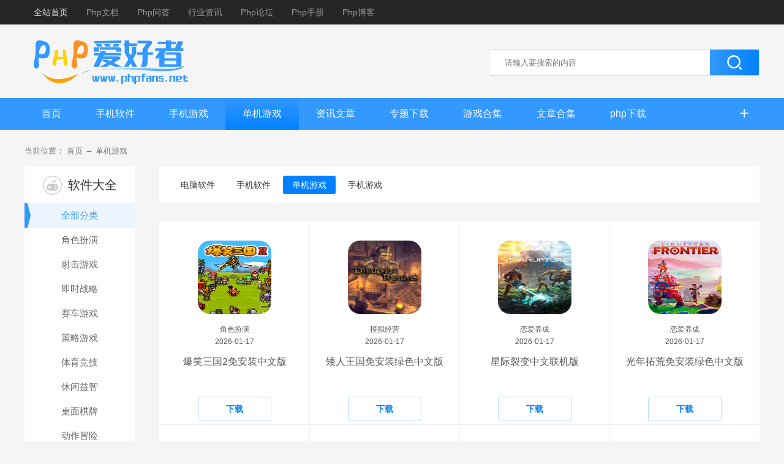

--- FILE ---
content_type: text/html; charset=UTF-8
request_url: https://www.phpfans.net/dj/index_2.html
body_size: 4169
content:
<!DOCTYPE html>
<html>
<head>
    <meta charset="UTF-8">
    <meta http-equiv="X-UA-Compatible" content="IE=edge,chrome=1">
    <meta name="viewport" content="width=device-width, initial-scale=1.0">
    <title>单机游戏下载_绿色免安装单机游戏下载大全_php爱好者</title>
    <meta name="keywords" content="单机游戏,单机游戏下载"/>
    <meta name="description" content="php爱好者单机游戏栏目提供：绿色单机游戏下载,免安装单机游戏大全,网友推荐免费绿色硬盘版单机游戏下载大全!"/>
        <meta name="mobile-agent" content="format=html5;url=https://m.phpfans.net/dj/index_2.html"/>
    <meta name="mobile-agent" content="format=xhtml;url=https://m.phpfans.net/dj/index_2.html"/>
    <link rel="stylesheet" href="/static/css/www_main.css">
    <link rel="stylesheet" href="/static/css/www_downl.css">
        <script src="/static/js/jq.min.js"></script>
    <script type="text/javascript">
        (function () {
            var ua = navigator.userAgent.toLowerCase();
            var bIsIpad = ua.match(/ipad/i) == "ipad";
            var bIsIphoneOs = ua.match(/iphone os/i) == "iphone os";
            var bIsAndroid = ua.match(/android/i) == "android";
            var bIsWM = ua.match(/windows mobile/i) == "windows mobile";
            if (bIsIpad || bIsIphoneOs || bIsAndroid || bIsWM) {
                window.location.href = "https://m.phpfans.net/dj/index_2.html"
            }
        })();
    </script>
    </head>
<body>
<!-- head -->
<div class="header">
  <div class="wrap">
    <ul class="nav_list fl">
      <li><a href="/" class="on">全站首页</a></li>
      <li><a href="/article/" target="_blank">Php文档</a></li>
      <li><a href="/ask/" target="_blank">Php问答</a></li>
      <li><a href="/news/" target="_blank">行业资讯</a></li>
      <li><a href="/bbs/" target="_blank">Php论坛</a></li>
      <li><a href="/manu/" target="_blank">Php手册</a></li>
	   <li><a href="/blog/" target="_blank">Php博客</a></li>
    </ul>
    <!-- sitenav -->
	<!--
    <div class="sitenav fr"> <span>网站导航</span>
      <div class="topr fl">
        <div class="nav_item">
          <ul>
            <li><span>游戏下载</span></li>
            <li><a href="/game/list_0_0_1_0_0_0.html" target="_blank" class="ico_h">安卓游戏</a></li>
            <li><a href="/game/list_0_0_2_0_0_0.html" target="_blank" >苹果游戏</a></li>
            <li><a href="/game/list_0_0_0_2_0_0.html" target="_blank" class="ico_h">网络手游</a></li>
            <li><a href="/game/list_0_0_0_1_0_0.html" target="_blank" >单机手游</a></li>
            <li><a href="/game/list_0_10_0_0_0_0.html" target="_blank" class="ico_h">变态版手游</a></li>
            <li><a href="/zhuanti/sstcsy/" target="_blank" >丧尸手游</a></li>
            <li><a href="/zhuanti/pksy/" target="_blank" >跑酷手游</a></li>
            <li><a href="/zhuanti/xuanhuan/" target="_blank" class="ico_h">玄幻手游</a></li>
          </ul>
          <ul>
            <li><span>软件下载</span></li>
            <li><a href="/soft/list_0_0_0_1_0_0.html" target="_blank" >安卓软件</a></li>
            <li><a href="/soft/list_0_0_0_2_0_0.html" target="_blank" class="ico_h">苹果软件</a></li>
            <li><a href="/soft/814.html" target="_blank" >腾讯新闻</a></li>
            <li><a href="/soft/801.html" target="_blank" >PPTV聚力</a></li>
            <li><a href="/soft/799.html" target="_blank" >中文书城</a></li>
            <li><a href="/soft/790.html" target="_blank" >360手机助手</a></li>
            <li><a href="/soft/791.html" target="_blank" >唯品会</a></li>
            <li><a href="/soft/775.html" target="_blank" >豌豆荚</a></li>
          </ul>
          <ul>
            <li><span>新闻攻略</span></li>
            <li><a href="/gonglue/youxi/" target="_blank" >手游攻略</a></li>
            <li><a href="/news/huodong/" target="_blank" >手游活动</a></li>
            <li><a href="/gonglue/tuwen/" target="_blank" class="ico_h">图文攻略</a></li>
            <li><a href="/news/xinyou/" target="_blank" >新游发布</a></li>
            <li><a href="/news/zixun/" target="_blank" >手游资讯</a></li>
            <li><a href="/gonglue/ruanjian/" target="_blank" class="ico_h">软件教程</a></li>
          </ul>
          <ul>
            <li><span>领取福利</span></li>
            <li><a href="/gift/list_0_0_1_0.html" target="_blank" class="ico_h">新手礼包</a></li>
            <li><a href="/gift/list_0_0_2_0.html" target="_blank" >独家礼包</a></li>
          </ul>
          <ul>
            <li><span>特色栏目</span></li>
            <li><a href="/kc/" target="_blank" class="ico_h">手游开测表</a></li>
            <li><a href="/gift/" target="_blank" >手机游戏礼包</a></li>
            <li><a href="/zhuanqu/" target="_blank" >特色手游专区</a></li>
            <li><a href="/zhuanti/" target="_blank" >手机游戏合集</a></li>
            <li><a href="/news/pingce/" target="_blank" >手机游戏评测</a></li>
          </ul>
          <ul>
            <li><span>手游专区</span></li>
            <li><a href="/zhuanqu/yys/" target="_blank" >阴阳师</a></li>
            <li><a href="/zhuanqu/zizouqi/" target="_blank" class="ico_h">多多自走棋</a></li>
            <li><a href="/zhuanqu/gp/" target="_blank" >和平精英</a></li>
            <li><a href="/zhuanqu/ak/" target="_blank" >明日方舟</a></li>
            <li><a href="/zhuanqu/pvp/" target="_blank" class="ico_h">王者荣耀</a></li>
          </ul>
        </div>
      </div>
    </div>
	-->
  </div>
</div><!-- top -->
<!-- top -->
<div class="top_wrap"> <a href="/" class="logo fl"><img src="/static/img/wlogo.png" alt=""></a> 
  <!-- search -->
  <div class="search_box fr">
    <form action="/search/" method="post">
    
      <input type="text" name="search" id="search" autocomplete="off" class=" search_ksy" placeholder="请输入要搜索的内容">
      <button type="submit" class="search_btn"><i class="icon-search"></i></button>
    </form>
  </div>
</div><!-- Min_nav -->
<div class="Min_nav">
        <div class="center_box">
    <div class="wrap">
        <a href="/"       >首页</a>
        <a href="/app/"   >手机软件</a>
        <a href="/sj/"    >手机游戏</a>
        <a href="/dj/"    class="on">单机游戏</a>
        <a href="/zx/"    >资讯文章</a>
        <a href="/zt/"    >专题下载</a>
        <a href="/tag/"   >游戏合集</a>
        <a href="/wzhj/"  >文章合集</a>
        <a href="/pc/36/" >php下载</a>
        <a href="/zx/35/" >php教程</a>
        <a href="/pc/"    >电脑软件</a>
    </div>
    <div class="more_menu_btn">
        <span class="close">+</span>
        <span class="open">-</span>
    </div>
</div>
<script src="/static/js/jquery.js"></script>
<script>
    $(".center_box").hover(function() {
        $(".more_menu_btn").toggleClass("active")
        $(".more_menu_btn").prev().toggleClass("active")
    })
</script></div>
<!-- content -->
<div class="content">
    <div class="crumb">

        <div class="wrap"> 当前位置： <a href="/">首页</a> → <a href="/dj/">单机游戏</a></div>
    </div>
    <div class="downl_wrap">
        <div class="downl_L fl" id="Min_L"><span><u></u>软件大全</span>
            <a class="on" href="/dj/"><i></i>全部分类</a>
                            <a   href="/dj/56/">角色扮演</a>
                            <a   href="/dj/57/">射击游戏</a>
                            <a   href="/dj/58/">即时战略</a>
                            <a   href="/dj/59/">赛车游戏</a>
                            <a   href="/dj/60/">策略游戏</a>
                            <a   href="/dj/61/">体育竞技</a>
                            <a   href="/dj/63/">休闲益智</a>
                            <a   href="/dj/64/">桌面棋牌</a>
                            <a   href="/dj/65/">动作冒险</a>
                            <a   href="/dj/66/">恋爱养成</a>
                            <a   href="/dj/67/">音乐游戏</a>
                            <a   href="/dj/68/">模拟经营</a>
                    </div>
        <div class="downl_R fr" id="Min_R">
            <div class="downl_tags">
                <ul>
                    <li><a href="/pc/" >电脑软件</a></li>
                    <li><a href="/app/" >手机软件</a></li>
                    <li><a href="/dj/" class='on'>单机游戏</a></li>
                    <li><a href="/sj/" >手机游戏</a></li>
                </ul>
            </div>
            <div class="downl_item">
                <ul>
                                            
                        <li>
                            <a href="/xz/538958.html" target="_blank">
                                <img src="https://images.phpfans.net/img/f1/20260117/logo_696b581ce6e801.jpg" alt="爆笑三国2免安装中文版">
                            </a>
                            <span>角色扮演</span> <i>2026-01-17</i>
                            <a href="/xz/538958.html" class="bt" target="_blank">爆笑三国2免安装中文版</a>
                            <a href="/xz/538958.html" class="downl" target="_blank">下载</a>
                        </li>
                                            
                        <li>
                            <a href="/xz/538959.html" target="_blank">
                                <img src="https://images.phpfans.net/img/f1/20260117/logo_696b58200b1a91.png" alt="矮人王国免安装绿色中文版">
                            </a>
                            <span>模拟经营</span> <i>2026-01-17</i>
                            <a href="/xz/538959.html" class="bt" target="_blank">矮人王国免安装绿色中文版</a>
                            <a href="/xz/538959.html" class="downl" target="_blank">下载</a>
                        </li>
                                            
                        <li>
                            <a href="/xz/538961.html" target="_blank">
                                <img src="https://images.phpfans.net/img/f1/20260117/logo_696b596c8c07f1.jpeg" alt="星际裂变中文联机版">
                            </a>
                            <span>恋爱养成</span> <i>2026-01-17</i>
                            <a href="/xz/538961.html" class="bt" target="_blank">星际裂变中文联机版</a>
                            <a href="/xz/538961.html" class="downl" target="_blank">下载</a>
                        </li>
                                            
                        <li>
                            <a href="/xz/538962.html" target="_blank">
                                <img src="https://images.phpfans.net/img/f1/20260117/logo_696b596fa3b511.jpg" alt="光年拓荒免安装绿色中文版">
                            </a>
                            <span>恋爱养成</span> <i>2026-01-17</i>
                            <a href="/xz/538962.html" class="bt" target="_blank">光年拓荒免安装绿色中文版</a>
                            <a href="/xz/538962.html" class="downl" target="_blank">下载</a>
                        </li>
                                            
                        <li>
                            <a href="/xz/538963.html" target="_blank">
                                <img src="https://images.phpfans.net/img/f1/20260117/logo_696b597374db81.jpg" alt="超级沃登：拉力赛边缘官方中文版">
                            </a>
                            <span>赛车游戏</span> <i>2026-01-17</i>
                            <a href="/xz/538963.html" class="bt" target="_blank">超级沃登：拉力赛边缘官方中文版</a>
                            <a href="/xz/538963.html" class="downl" target="_blank">下载</a>
                        </li>
                                            
                        <li>
                            <a href="/xz/538971.html" target="_blank">
                                <img src="https://images.phpfans.net/img/f1/20260117/logo_696b5c3c5e1ae1.jpg" alt="孤羊战纪官方中文版">
                            </a>
                            <span>动作冒险</span> <i>2026-01-17</i>
                            <a href="/xz/538971.html" class="bt" target="_blank">孤羊战纪官方中文版</a>
                            <a href="/xz/538971.html" class="downl" target="_blank">下载</a>
                        </li>
                                            
                        <li>
                            <a href="/xz/538972.html" target="_blank">
                                <img src="https://images.phpfans.net/img/f1/20260117/logo_696b5c3f7269e1.png" alt="帝王牌局：古国纷争免安装绿色中文版">
                            </a>
                            <span>角色扮演</span> <i>2026-01-17</i>
                            <a href="/xz/538972.html" class="bt" target="_blank">帝王牌局：古国纷争免安装绿色中文版</a>
                            <a href="/xz/538972.html" class="downl" target="_blank">下载</a>
                        </li>
                                            
                        <li>
                            <a href="/xz/538973.html" target="_blank">
                                <img src="https://images.phpfans.net/img/f1/20260117/logo_696b5c42930d71.jpg" alt="CARNEDGE免安装中文版">
                            </a>
                            <span>模拟经营</span> <i>2026-01-17</i>
                            <a href="/xz/538973.html" class="bt" target="_blank">CARNEDGE免安装中文版</a>
                            <a href="/xz/538973.html" class="downl" target="_blank">下载</a>
                        </li>
                                            
                        <li>
                            <a href="/xz/538974.html" target="_blank">
                                <img src="https://images.phpfans.net/img/f1/20260117/logo_696b5c45a96551.jpg" alt="狙击精英3免安装绿色中文版">
                            </a>
                            <span>射击游戏</span> <i>2026-01-17</i>
                            <a href="/xz/538974.html" class="bt" target="_blank">狙击精英3免安装绿色中文版</a>
                            <a href="/xz/538974.html" class="downl" target="_blank">下载</a>
                        </li>
                                            
                        <li>
                            <a href="/xz/538975.html" target="_blank">
                                <img src="https://images.phpfans.net/img/f1/20260117/logo_696b5c48c09df1.jpg" alt="死亡核心：重制版免安装绿色中文版">
                            </a>
                            <span>射击游戏</span> <i>2026-01-17</i>
                            <a href="/xz/538975.html" class="bt" target="_blank">死亡核心：重制版免安装绿色中文版</a>
                            <a href="/xz/538975.html" class="downl" target="_blank">下载</a>
                        </li>
                                            
                        <li>
                            <a href="/xz/538976.html" target="_blank">
                                <img src="https://images.phpfans.net/img/f1/20260117/logo_696b5c4bd58a71.jpg" alt="龙珠Z：卡卡罗特免安装绿色中文版">
                            </a>
                            <span>动作冒险</span> <i>2026-01-17</i>
                            <a href="/xz/538976.html" class="bt" target="_blank">龙珠Z：卡卡罗特免安装绿色中文版</a>
                            <a href="/xz/538976.html" class="downl" target="_blank">下载</a>
                        </li>
                                            
                        <li>
                            <a href="/xz/538977.html" target="_blank">
                                <img src="https://images.phpfans.net/img/f1/20260117/logo_696b5c4ee47571.jpg" alt="托尼岛冒险免安装绿色版">
                            </a>
                            <span>桌面棋牌</span> <i>2026-01-17</i>
                            <a href="/xz/538977.html" class="bt" target="_blank">托尼岛冒险免安装绿色版</a>
                            <a href="/xz/538977.html" class="downl" target="_blank">下载</a>
                        </li>
                                                        </ul>
                <div id="page"><div class="gcwPage"><a href='index_1.html'>首页</a><a href='index_1.html'>上一页</a>&nbsp;<b><a href='index_1.html'>1</a><a href='#' class='currentPage'>2</a><a href='index_3.html'>3</a><a href='index_4.html'>4</a><a href='index_5.html'>5</a><a href='index_6.html'>6</a></b><a href='index_3.html'>下一页</a><a href='index_555.html'>末页</a></div></div>
            </div>
        </div>
    </div>
</div>

 <div class="footer">
  <div class="wrap">
    <div class="footer-links"> <a href="https://www.phpfans.net/about" rel="nofollow" target="_blank">关于本站</a> 
	<a href="https://www.phpfans.net/disclaimer" rel="nofollow" target="_blank">免责申明</a> 
	<a href="https://www.phpfans.net/contact" rel="nofollow" target="_blank">联系我们</a> 
</div>
    <p><span>Copyright 2006-2020 php爱好者(phpfans.net) All Rights Reserved.备案号：<a href="https://beian.miit.gov.cn/"  rel="nofollow" target="_blank">湘ICP备2023016114号-2</a></span></p>
    <p><span>本站为非盈利性网站，不接受任何广告。本站所有资源均由网友上传，如有侵权，请发邮件至 <a href="/cdn-cgi/l/email-protection" class="__cf_email__" data-cfemail="75180c051d0513141b06354443465b161a18">[email&#160;protected]</a> <a href="https://www.phpfans.net" target="_blank" style="color:#6B6B6B;">phpfans.net</a></span></p>
  </div>
</div>
<!-- 分享/回到顶部 -->

<script data-cfasync="false" src="/cdn-cgi/scripts/5c5dd728/cloudflare-static/email-decode.min.js"></script><script src="/static/js/jquery.js"></script>
<script src="/static/js/main.js"></script>
  
<div style="display:none">
    	
<script>
var _hmt = _hmt || [];
(function() {
  var hm = document.createElement("script");
  hm.src = "https://hm.baidu.com/hm.js?a89cfe7f7d7e758e97cd8404f0dcb298";
  var s = document.getElementsByTagName("script")[0]; 
  s.parentNode.insertBefore(hm, s);
})();
</script>
	
	
<!-- Google tag (gtag.js) -->
<script async src="https://www.googletagmanager.com/gtag/js?id=G-35PVXDT7ZZ"></script>
<script>
  window.dataLayer = window.dataLayer || [];
  function gtag(){dataLayer.push(arguments);}
  gtag('js', new Date());

  gtag('config', 'G-35PVXDT7ZZ');
</script>
</div>
<script defer src="https://static.cloudflareinsights.com/beacon.min.js/vcd15cbe7772f49c399c6a5babf22c1241717689176015" integrity="sha512-ZpsOmlRQV6y907TI0dKBHq9Md29nnaEIPlkf84rnaERnq6zvWvPUqr2ft8M1aS28oN72PdrCzSjY4U6VaAw1EQ==" data-cf-beacon='{"version":"2024.11.0","token":"12cccf9e4c444c51b41e31fb2a2e5e73","r":1,"server_timing":{"name":{"cfCacheStatus":true,"cfEdge":true,"cfExtPri":true,"cfL4":true,"cfOrigin":true,"cfSpeedBrain":true},"location_startswith":null}}' crossorigin="anonymous"></script>
</body>
</html>

--- FILE ---
content_type: text/css
request_url: https://www.phpfans.net/static/css/www_main.css
body_size: 5149
content:
/* www.admin99.cn */

body, h1, h2, h3, h4, h5, h6, p, ul, ol, li, input, select, textarea, div, table, td, th, tr, dt, dd, dl, a { margin: 0; padding: 0; }

ul, ol { list-style: none; }

em, i { font-style: normal; }

table { border-spacing: 0; border-collapse: collapse; }

img { border: none; vertical-align: middle; }

input, select, button { vertical-align: middle; outline: none; }

a { text-decoration: none; color: #0080ff; }

body { min-width: 1200px; font-family: 'Microsoft YaHei','Arial','Heiti SC'; background: #f5f5f5; }

.fl { float: left; }

.fr { float: right; }

.wrap { width: 1200px; margin: 0 auto; }

.header { width: 100%; height: 40px; background: #262626; position: relative; z-index: 9; }
.header .wrap { width: 1200px; margin: 0 auto; font-size: 14px; }
.header .wrap .nav_list li { float: left; line-height: 40px; }
.header .wrap .nav_list li a { color: #999; margin: 0 15px; }
.header .wrap .nav_list li a.on, .header .wrap .nav_list li a:hover { color: #e6e6e6; }
.header .wrap .sitenav { position: relative; cursor: pointer; }
.header .wrap .sitenav > span { background: #eee; height: 43px; line-height: 40px; display: block; width: 95px; text-align: center; color: #fff; background: -webkit-linear-gradient(to bottom, #3399ff 0%, #0281ff 100%) !important; filter: progid:DXImageTransform.Microsoft.gradient( startColorstr='#3399ff', endColorstr='#0281ff',GradientType=0 ) !important; background: linear-gradient(to bottom, #3399ff 0%, #0281ff 100%) !important; position: relative; }
.header .wrap .sitenav > span:before { display: block; position: absolute; content: " "; left: -6px; bottom: 0; width: 0; height: 0; border-bottom: 6px solid transparent; border-right: 6px solid #000; }
.header .wrap .sitenav .topr { position: absolute; right: 0px; top: 43px; display: none; box-shadow: 0 6px 12px #bfbebe; -webkit-box-shadow: 0 6px 12px #bfbebe; -moz-box-shadow: 0 6px 12px #bfbebe; }
.header .wrap .sitenav .nav_item { width: 1200px; overflow: hidden; background: #fff; display: flex; }
.header .wrap .sitenav .nav_item ul { float: left; width: 199px; flex: 1; text-align: center; border-right: 1px solid #e6e6e6; padding-bottom: 15px; }
.header .wrap .sitenav .nav_item ul li { width: 100%; float: left; }
.header .wrap .sitenav .nav_item ul li span { display: inline-block; width: 100%; font-size: 16px; color: #fff; line-height: 50px; height: 50px; font-weight: 600; background: #0281ff; border-right: 1px solid #409fff; border-bottom: 1px solid #66b3ff; box-sizing: border-box; margin-bottom: 25px; }
.header .wrap .sitenav .nav_item ul li a { display: inline-block; box-sizing: border-box; width: 100%; height: 36px; line-height: 36px; font-size: 14px; color: #565656; }
.header .wrap .sitenav .nav_item ul li a:hover { color: #0281ff; }
.header .wrap .sitenav .nav_item ul li .ico_h::after { display: inline-block; content: ""; background: url(../images/img_icon.png) no-repeat; height: 12px; width: 10px; background-position: 0 0; margin: 0 0 0 5px; }
.header .wrap .sitenav .nav_item ul:last-child { border: none; }

.top_wrap { height: 100px; width: 1200px; overflow: hidden; margin: 10px auto; }
.top_wrap .logo {  }
.top_wrap .logo img { height: 100px; }
.top_wrap .search_box { background: #fff; border: 1px solid #ddd; border-radius: 3px; overflow: hidden; width: 440px; height: 42px; margin-top: 30px; }
.top_wrap .search_box .search_ksy { float: left; background: none; height: 42px; line-height: inherit; border: none; width: 250px; padding: 0 25px; color: #6b6b6b; }
.top_wrap .search_box .search_btn { float: right; width: 80px; height: 42px; cursor: pointer; border: none; outline: none; background: -webkit-linear-gradient(to right, #3399ff 0%, #0281ff 100%) !important; filter: progid:DXImageTransform.Microsoft.gradient( startColorstr='#3399ff', endColorstr='#0281ff',GradientType=1 ) !important; background: linear-gradient(to right, #3399ff 0%, #0281ff 100%) !important; }
.top_wrap .search_box .search_btn:hover { opacity: .8; }
.top_wrap .search_box .search_btn .icon-search { color: #fff; display: block; text-align: center; line-height: 42px; background: url(../images/img_icon.png) no-repeat; margin: 0 auto; height: 24px; width: 24px; background-position: 0 -78px; }

.Min_nav { width: 100%; height: 52px; background: #3399ff; }
.Min_nav .wrap { overflow: hidden; }
.Min_nav a { line-height: 52px; height: 52px; display: inline-block; float: left; padding: 0 28px; color: #fafafa; font-size: 16px; background: #3399ff; transition: all .4s linear; -webkit-transition: all .4s linear; }
.Min_nav a.on, .Min_nav a:hover { background: -webkit-linear-gradient(to bottom, #3399ff 0%, #0281ff 100%) !important; filter: progid:DXImageTransform.Microsoft.gradient( startColorstr='#3399ff', endColorstr='#0281ff',GradientType=0 ) !important; background: linear-gradient(to bottom, #3399ff 0%, #0281ff 100%) !important; }

.content { width: 1200px; margin: 0 auto 40px; min-height: calc(100vh - 500px); overflow: hidden; }

.Min_L { width: 800px; overflow: hidden; margin-right: 40px; }

.Min_R { width: 360px; overflow: hidden; }

.footer { width: 100%; background: #262626; padding: 15px 0; overflow: hidden; font-size: 12px; }
.footer .wrap { width: 1200px; margin: 0 auto; }
.footer .wrap .footer-links { text-align: center; margin: 8px auto; }
.footer .wrap .footer-links a + a { border-left: 1px solid #565656; }
.footer .wrap .footer-links a { padding: 0px 10px; height: 14px; line-height: 14px; display: inline-block; text-decoration: none; color: #D7D7D7; font-size: 14px; transition: all .1s linear; }
.footer .wrap .footer-links a:hover { color: #0281ff; }
.footer .wrap p { text-align: center; line-height: 26px; color: #6B6B6B; }
.footer .wrap p a { color: #0281ff; }
.footer .wrap .logo img { display: block; height: 70px; margin: 5px auto 0; }

.crumb { width: 100%; margin-top: 10px; }
.crumb .wrap { width: 1200px; margin: 0 auto; height: 50px; line-height: 50px; font-size: 13px; color: #797979; }
.crumb .wrap a { color: #797979; }
.crumb .wrap a:hover { color: #0281ff; }

.side-toolbar { position: fixed; bottom: 153px; left: 50%; z-index: 10; margin-left: 620px; display: none; }

.side-toolbar li { width: 54px; height: 54px; line-height: 54px; text-align: center; background: #3aa9ff; color: #fff; cursor: pointer; margin-bottom: 4px; font-size: 18px; }

.side-toolbar .totop { background-image: url(../images/totop.png); background-repeat: no-repeat; background-position: center center; }

.side-toolbar .bd-share .bdsharebuttonbox { position: absolute; }

.side-toolbar .bd-share .bds_more { color: #333; float: left; width: 54px; height: 54px; margin: 0; padding: 0; background: none; }

.QZtitle { width: 100%; height: 44px; line-height: 44px; margin-top: 15px; border-bottom: 1px solid #f5f5f5; position: relative; }
.QZtitle .tab_more a + a { display: none; }
.QZtitle span, .QZtitle h2 { display: block; float: left; line-height: 40px; font-size: 20px; color: #333; font-weight: bold; border-bottom: 3px solid #b2d9ff; position: absolute; left: 0; bottom: -1.5px; }
.QZtitle .more { float: right; font-size: 14px; color: #99ccff; }
.QZtitle .more i { display: inline-block; background: url(../images/img_icon.png) no-repeat; height: 4px; width: 10px; background-position: -17px 0; margin: 0 3px 3px; }

.about_head { width: 1200px; height: 120px; overflow: hidden; margin: 0 auto; }
.about_head .logo { display: block; margin-top: 35px; }
.about_head .logo img { height: 49px; }
.about_head .links { overflow: hidden; width: 970px; }
.about_head .links a { display: block; float: left; width: 160px; height: 120px; text-align: center; line-height: 120px; font: 12px/120px; color: #666; }
.about_head .links a.on, .about_head .links a:hover { color: #fff; font-weight: bold; background: -webkit-linear-gradient(to bottom, #3399ff 0%, #0281ff 100%) !important; filter: progid:DXImageTransform.Microsoft.gradient( startColorstr='#3399ff', endColorstr='#0281ff',GradientType=0 ) !important; background: linear-gradient(to bottom, #3399ff 0%, #0281ff 100%) !important; }

.about_bg { width: 100%; height: 300px; background: url(../images/bg.jpg) repeat center; }

.about_wrap { background: #fff; padding: 20px; margin-top: 30px; }
.about_wrap .about_title { font-size: 30px; color: #333; font-weight: bold; text-align: center; margin: 10px 0; }
.about_wrap .about_cont { font-size: 15px; color: #555; line-height: 26px;}
.about_wrap .about_cont p { width: 100%; margin: 10px 0; }

#page { margin: 20px auto; width: 100%; overflow: hidden; text-align: center; }
#page a, #page span { display: inline-block; width: auto; padding: 0 10px; height: 30px; text-align: center; line-height: 30px; color: #666; font-size: 14px; border-radius: 5px; border: 1px solid #e6e6e6; margin: 0 5px; }
#page span { background-color: #589cf6; color: #fff; }
#page a:hover { background-color: #589cf6; color: #fff; }
#page .activP { background-color: #589cf6; color: #fff; }
.currentPage{    background-color: #589cf6;
    color: #fff;}


.r_item:last-child { margin-bottom: 0; }

.r_item { background: #fff; padding: 20px; margin-bottom: 30px; }
.r_item .r_title { width: 100%; height: 22px; line-height: 22px; }
.r_item .r_title h2 { font-size: 20px; color: #333; float: left; }
.r_item .r_title .more { float: right; font-size: 14px; color: #99ccff; line-height: 22px; }
.r_item .r_title .more i { display: inline-block; background: url(../images/img_icon.png) no-repeat; height: 4px; width: 10px; background-position: -17px 0; margin: 0 3px 3px; }
.r_item .r_title .reset_btn { cursor: pointer; font-size: 14px; color: #99ccff; }
.r_item .r_title .reset_btn i { background: url(../images/icon_res.png) no-repeat; width: 14px; height: 14px; display: inline-block; margin: 0 1px -1.4px; transition: all .3s linear; -webkit-transition: all .3s linear; }
.r_item .r_title .reset_btn:hover { opacity: 0.8; }
.r_item .r_title .reset_btn:hover i { transform: rotate(180deg); }

.cls_wrap { width: 360px; overflow: hidden; margin: 5px 0; }
.cls_wrap a { display: block; float: left; width: 96px; height: 30px; font-size: 14px; color: #666; background: #eee; text-align: center; line-height: 30px; border-radius: 15px; margin: 20px 16px 0 0; }
.cls_wrap a.on, .cls_wrap a:hover { background: #0281ff; color: #fff; }

.hot_rd { width: 100%; overflow: hidden; }
.hot_rd li { height: 67px; padding: 20px 0; }
.hot_rd li .img { float: left; display: block; margin-right: 20px; }
.hot_rd li .img, .hot_rd li .img img { width: 100px; height: 67px; }
.hot_rd li .bt { float: left; width: 200px; height: 40px; line-height: 20px; overflow: hidden; color: #666; font-size: 14px; }
.hot_rd li .bt:hover { color: #0281ff; }
.hot_rd li p { float: left; width: 200px; height: 20px; line-height: 20px; font-size: 12px; color: #666; margin-top: 12px; }
.hot_rd li p span { color: #99ccff; }
.hot_rd li + li { border-top: 1px dashed #edeff5; }
.hot_rd li:last-child { padding-bottom: 0; }

.hot_games { width: 100%; overflow: hidden; }
.hot_games li + li { border-top: 1px dashed #edeff5; }
.hot_games li { height: 64px; padding: 20px 0; }
.hot_games li .img { float: left; display: block; margin-right: 20px; }
.hot_games li .img, .hot_games li .img img { width: 64px; height: 64px; border-radius: 10px; }
.hot_games li .info { float: left; width: 170px; height: 64px; }
.hot_games li .info .bt { display: block; width: 255px; height: 16px; line-height: 16px; overflow: hidden; color: #555; font-size: 14px; font-weight: bold; }
.hot_games li .info .bt:hover { color: #0281ff; }
.hot_games li .info .tag { width: 100%; height: 16px; margin: 10px 0; overflow: hidden; font-size: 12px; color: #9e9e9e; }
.hot_games li .downl { display: block; float: right; background: #f2f2f2; border-radius: 3px; color: #333; font-size: 14px; width: 64px; height: 30px; line-height: 30px; text-align: center; margin-top: 18px; }
.hot_games li .downl:hover { color: #fff; background: #0281ff; }
.hot_games li:last-child { padding-bottom: 0; }

.sykc { width: 100%; overflow: hidden; }
.sykc li + li { border-top: 1px dashed #edeff5; }
.sykc li { height: 64px; padding: 20px 0; list-style: none; }
.sykc li .img { float: left; display: block; margin-right: 20px; }
.sykc li .img, .sykc li .img img { width: 64px; height: 64px; border-radius: 10px; }
.sykc li .info { float: left; width: 170px; height: 64px; }
.sykc li .info .bt { display: block; width: 235px; height: 16px; line-height: 16px; overflow: hidden; color: #555; font-size: 14px; font-weight: bold; }
.sykc li .info .bt:hover { color: #0281ff; }
.sykc li .info .time { font-size: 12px; color: #99ccff; height: 20px; line-height: 20px; width: 100%; margin: 8px 0 4px; }
.sykc li .info .time span { color: #ff4c4c; }
.sykc li .info .type { font-size: 12px; color: #565656; height: 20px; line-height: 20px; width: 100%; }
.sykc li .info .type span { color: #666; }
.sykc li .bt2 { display: block; float: left; height: 20px; width: 250px; overflow: hidden; font-size: 14px; color: #555; margin-top: 22px; }
.sykc li .bt2:hover { color: #0281ff; }
.sykc li .btn { display: block; float: right; background: #f2f2f2; border-radius: 3px; color: #333; font-size: 14px; width: 64px; height: 30px; line-height: 30px; text-align: center; margin-top: 18px; }
.sykc li .btn:hover { color: #fff; background: #0281ff; }
.sykc li:last-child { padding-bottom: 0; }

.lqlb { width: 100%; overflow: hidden; }
.lqlb li + li { border-top: 1px dashed #edeff5; }
.lqlb li { height: 30px; padding: 20px 0; list-style: none; }
.lqlb li .img { display: none; float: left; margin-right: 20px; }
.lqlb li .img, .lqlb li .img img { width: 64px; height: 64px; border-radius: 10px; }
.lqlb li .info { display: none; float: left; width: 170px; }
.lqlb li .info .bt { display: block; width: 235px; height: 16px; line-height: 16px; overflow: hidden; color: #555; font-size: 14px; font-weight: bold; }
.lqlb li .info .bt:hover { color: #0281ff; }
.lqlb li .info .time { font-size: 12px; color: #99ccff; height: 20px; line-height: 20px; width: 100%; margin: 8px 0 4px; }
.lqlb li .info .time span { color: #ff4c4c; }
.lqlb li .info .type { font-size: 12px; color: #565656; height: 20px; line-height: 20px; width: 100%; }
.lqlb li .info .type span { color: #666; }
.lqlb li .bt2 { display: block; float: left; height: 30px; line-height: 30px; width: 250px; overflow: hidden; font-size: 14px; color: #555; }
.lqlb li .bt2:hover { color: #0281ff; }
.lqlb li .btn { display: block; float: right; background: #f2f2f2; border-radius: 3px; color: #333; font-size: 14px; width: 64px; height: 30px; line-height: 30px; text-align: center; }
.lqlb li .btn:hover { color: #0281ff; background: #ebf5ff; }
.lqlb li:last-child { padding-bottom: 0; }
.lqlb li.on { height: 70px; }
.lqlb li.on .bt2 { display: none; }
.lqlb li.on .info, .lqlb li.on .img { display: block; }
.lqlb li.on .btn { margin-top: 18px; }

.hotlb li .info .time { margin: 4px 0 2px; width: 236px; overflow: hidden; }
.hotlb li .info .time .line { width: 140px; height: 6px; border-radius: 3px; position: relative; float: right; margin-top: 7px; background: #f2f2f2; overflow: hidden; }
.hotlb li .info .time .line i { display: block; position: absolute; left: 0; top: 0; height: 6px; border-radius: 3px; background: #3399ff; }
.hotlb li .btn { border-radius: 16px; height: 24px; line-height: 24px; font-size: 12px; width: 56px; }
.hotlb .on .btn { margin-top: 40px !important; }

.gameinfo { overflow: hidden; width: 100%; }
.gameinfo .infobox { width: 100%; height: 100px; }
.gameinfo .infobox img { display: block; float: left; width: 100px; height: 100px; border-radius: 12px; margin-right: 20px; }
.gameinfo .infobox .lis { float: left; width: 200px; height: 100px; }
.gameinfo .infobox .lis p { width: 100%; height: 20px; line-height: 20px; color: #525252; overflow: hidden; font-size: 16px; font-weight: bold; }
.gameinfo .infobox .lis ul { width: 100%; margin-top: 10px; }
.gameinfo .infobox .lis ul li { float: left; width: 50%; height: 25px; overflow: hidden; line-height: 25px; font-size: 12px; color: #565656;       word-break: break-all;
    white-space: nowrap; }
.gameinfo .infobox .lis ul li span { color: #99ccff; }
.gameinfo .infobox .lis ul .startbox { width: 100%; }
.gameinfo .infobox .lis ul .startbox span { float: left; display: block; }
.gameinfo .infobox .lis ul .startbox .start { margin: 7px 5px; }
.gameinfo .desc { width: 100%; height: 48px; line-height: 24px; overflow: hidden; font-size: 14px; color: #666; margin: 20px auto; }
.gameinfo .downl { display: block; width: 100%; height: 36px; line-height: 36px; text-align: center; background: #0180ff; color: #fff; font-weight: 600; font-size: 14px; border-radius: 3px; }
.gameinfo .downl:hover { opacity: .8; }

.start { float: left; width: 72px; height: 10px; position: relative; overflow: hidden; background: url(../images/icon_star.png) no-repeat; }
.start i { position: absolute; width: 100%; height: 10px; background: url(../images/icon_star.png) no-repeat; background-position: 0 -10px; }

.icon { display: inline-block; width: 24px; height: 24px; margin: 0 4px; border-radius: 50%; vertical-align: bottom; background: url(../images/img_icon.png) no-repeat; }
.type .icon {  margin: 0 -1px; width:21px;height: 21px}

.az { background-position: 0 -126px; }

.ios { background-position: 0 -102px; }

.ph { overflow: hidden; width: 100%; margin-top: 5px; }
.ph li { width: 100%; margin-top: 22px; line-height: 22px; overflow: hidden; }
.ph li span { float: left; width: 16px; height: 16px; line-height: 16px; background: #e94646; border: 1px solid #e94646; color: #fff; text-align: center; display: block; margin: 3px 15px 0 0; font-family: 'SimSun'; font-size: 12px; }
.ph li .title { display: block; float: left; width: 260px; overflow: hidden; height: 22px; line-height: 22px; font-size: 14px; color: #2e2e2e; }
.ph li .info { display: none; }
.ph li .info .img { float: left; display: block; margin-right: 10px; }
.ph li .info .img, .ph li .info .img img { width: 67px; height: 67px; border-radius: 12px; }
.ph li .info .bt { display: block; width: 190px; height: 20px; line-height: 20px; overflow: hidden; font-size: 16px; color: #2e2e2e; }
.ph li .info .bt:hover { color: #0281ff; }
.ph li .info .start { margin: 6px 80px 9px 0; }
.ph li .info .downl { display: block; float: left; width: 64px; height: 24px; line-height: 24px; font-size: 12px; color: #0281ff; background: #ebf5ff; border-radius: 3px; text-align: center; }
.ph li .info .downl:hover { background: #0281ff; color: #fff; }
.ph li + li span { background: #ff8610; border: 1px solid #ff8610; }
.ph li + li + li span { background: #ffd37f; border: 1px solid #ffd37f; }
.ph li + li + li + li span { background: #fff; border: 1px solid #7d99b2; color: #7d99b2; }
.ph li.on .title { display: none; }
.ph li.on span { height: 32px; line-height: 32px; margin-top: 17px; }
.ph li.on .info { display: block; }

.zt_wrap { padding: 20px; background: #fff; overflow: hidden; }
.zt_wrap ul { overflow: hidden; width: 1180px; }
.zt_wrap ul li { width: 380px; height: 200px; position: relative; overflow: hidden; float: left; margin: 0 10px 30px 0; }
.zt_wrap ul li:hover .bt { bottom: -40px; }
.zt_wrap ul li:hover .info { top: 0; }
.zt_wrap ul li .img { width: 100%; height: 200px; position: relative; z-index: 1; }
.zt_wrap ul li .bt { position: absolute; left: 0; bottom: 0; z-index: 2; width: 96%; padding: 0 2%; height: 40px; background: -webkit-linear-gradient(to bottom, transparent 0%, #000000 100%) !important; filter: progid:DXImageTransform.Microsoft.gradient( startColorstr='#33000000', endColorstr='#000000',GradientType=0 ) !important; background: linear-gradient(to bottom, transparent 0%, #000000 100%) !important; text-align: center; color: #fff; font-size: 15px; line-height: 40px; transition: all .1s linear; -webkit-transition: all .1s linear; }
.zt_wrap ul li .info { width: 100%; height: 100%; background: rgba(0, 0, 0, 0.8); filter: progid:DXImageTransform.Microsoft.gradient(startColorstr=#C8000000,endColorstr=#C8000000); position: absolute; left: 0; top: -200px; z-index: 3; transition: all .2s linear; -webkit-transition: all .2s linear; }
.zt_wrap ul li .info .game { width: 112px; height: 112px; border-radius: 20px; display: block; float: left; margin: 44px 30px 38px; }
.zt_wrap ul li .info .bt2 { width: 190px; height: 24px; line-height: 24px; font-size: 18px; color: #fff; font-weight: bold; overflow: hidden; float: left; margin-top: 44px; }
.zt_wrap ul li .info .bt2:hover { color: #ff4c4c; }
.zt_wrap ul li .info span { width: 190px; height: 24px; line-height: 24px; font-size: 15px; color: #ddd; font-weight: bold; overflow: hidden; float: left; margin: 13px 0; }
.zt_wrap ul li .info .btn { width: 120px; height: 36px; border-radius: 3px; text-align: center; line-height: 36px; font-size: 14px; color: #fff; display: block; float: left; background: #0281ff; }
.zt_wrap ul li .info .btn:hover { opacity: 0.8; }

/*# sourceMappingURL=main.css.map */
.not_find {height: 100%;margin-top: 150px;margin-bottom: 139px}
.not_find img { display: block; width: initial; max-width: 80%; margin: 80px auto 30px; }
.not_find p { text-align: center; font-size: 14px; color: #555; line-height: 30px; }
.not_find .back { margin: 20px auto; background: #3399ff; height: 30px; line-height: 30px; color: #fff; border-radius: 15px; text-align: center; font-size: 14px; display: block; width: 120px; }


.Min_nav {height: auto;}
.Min_nav .center_box{width: 1200px;margin: 0 auto;position: relative;height: 52px;}
.Min_nav .center_box .wrap{height: 52px;position: absolute;left: 0;top: 0;padding-right: 50px;box-sizing: border-box;z-index: 99;background-color: #3399ff;}
.Min_nav .center_box .wrap.active{height: auto;}
.Min_nav .more_menu_btn {position: absolute;z-index: 100;top: 0;right: 0;width: 50px;height: 50px;line-height: 50px;color: #fff;font-size: 28px;text-align: center;transition: all 0.3s ease;}
.Min_nav .more_menu_btn:hover {cursor: pointer;background-color: #69aff6;}
.Min_nav .more_menu_btn .close {display: block;}
.Min_nav .more_menu_btn .open {display: none;}
.Min_nav .more_menu_btn.active .close {display: none;}
.Min_nav .more_menu_btn.active .open {display: block;}


.hj_box{padding: 20px;background-color: #fff;}
.hj_box .switch_box{background-color: #FAFAFA;padding: 10px 0;margin-bottom: 20px;overflow: hidden;}
.hj_box .switch_box a{display: inline-block;font-size: 16px;padding: 3px 20px;color: #333;position: relative;float: left;}
.hj_box .switch_box a:before{content: "";display: inline-block;position: absolute;left: 0;top: 0;height: 20px;}
.hj_box .switch_box a:last-child{margin-left: -2px;}
.switch_box a:last-child:after{content: "";display: inline-block;position: absolute;right: 0;top: 0;height: 20px;}
.hj_box .switch_box a.active{border-bottom: 2px solid #3399ff;color: #39f;}
.hj_box .switch_content{overflow: hidden;}
.hj_box .switch_content li{float: left;width: 275px;height: 260px; margin-right: 20px;margin-bottom: 20px; background-color: #F9F9F9;}
.hj_box .switch_content li:nth-child(4n){margin-right: 0;}
.hj_box .switch_content li a{display: block;}
.hj_box .switch_content li a .img_item{display: block;width: 100%;height: 140px;}
.hj_box .switch_content li a .img_item img{display: block;width: 100%;height: 100%;}
.hj_box .switch_content li a h4{color: #333;font-size: 18px;height: 22px;overflow: hidden; margin: 10px 0;padding: 0 10px;}
.hj_box .switch_content li a p{font-size: 14px;font-weight: 400;line-height: 22px;padding: 0 10px;color: #666;display: -webkit-box;-webkit-box-orient: vertical;-webkit-line-clamp: 3;overflow: hidden;}
.hj_box .switch_content li:hover{box-shadow: 0 0 10px 10px #ddd;}
.hj_box .switch_content li:hover h4{color: #19B955;}



.lr_img_text.col3 li a {padding: 0 80px 0 80px;}
.lr_img_text.col3 li a .img_item {display: inline-block;width: 64px;height: 64px;border-radius: 15px;}
.lr_img_text.col3 li a p {height: 20px;}
.lr_img_text li {position: relative;box-sizing: border-box;height: 70px; overflow: hidden;}
.lr_img_text li a {padding-left: 115px;position: relative;display: block;}
.lr_img_text li a .img_item {display: inline-block;width: 108px;height: 70px;position: absolute;left: 0px;margin-top: 0;overflow: hidden;}
.lr_img_text li a .img_item img{display: block;width: 100%;height: 100%;}
.lr_img_text li a p {font-size: 14px;color: #666;height: 40px;line-height: 20px;font-weight: 400;padding-top: 5px;display: -webkit-box;-webkit-box-orient: vertical;-webkit-line-clamp: 2;overflow: hidden;}
.lr_img_text li a .time {display: inline-block;font-size: 12px;font-weight: 400;color: #999;margin-top: 5px;}
.lr_img_text li a .download {position: absolute;right: 0;top: 10px;width: 78px;height: 30px;line-height: 30px;color: #49C9F7;border-radius: 15px;text-align: center;background-color: #EBFAFF;font-size: 14px;}
.lr_img_text li a:hover .img_item {opacity: 0.8;}
.lr_img_text li a:hover .download {color: #fff;background-color: #00AFF0;}

.left_box{float: left;width: 800px;background-color: #fff;}
.left_box .lr_img_text li{margin-top: 0;}
.left_box .lr_img_text li{padding: 30px 20px;height: 180px;border-bottom: 1px solid #ECECEC;}
.left_box .lr_img_text li:last-child{border-bottom: none;}
.left_box .lr_img_text li a{padding-left: 210px;}
.left_box .lr_img_text li a .img_item{width: 190px;height: 120px;}
.left_box .lr_img_text li a h3{font-size: 20px;font-weight: bold;color: #444;height: 24px;overflow: hidden;}
.left_box .lr_img_text li a p{margin-top: 20px;height: 44px;line-height: 22px;}
.left_box .lr_img_text li a .time{margin-top: 15px;font-size: 12px;}
.left_box .lr_img_text li a:hover h3{color: #3399FF;}
.left_box .lr_img_text li:hover{background-color: #EBFAFF;border-bottom: 1px solid #3399FF;}

.right_box{float: right;width: 360px;}
.right_box .content_item{background-color: #fff;padding: 15px 20px 0;margin-bottom: 20px;}
.title_box{height: 28px;line-height: 28px;overflow: hidden;}
.title_box .title{font-size: 20px;font-weight: bold;color: #333;display: inline-block;position: relative;}
.title_box .more{float: right;font-size: 14px;padding: 0 5px;color: #99CCFF;}
.title_box .more:hover{color: #3399ff;}

/* 热门合集 */
.right_box .link_list{overflow: hidden;padding: 15px 0 10px;}
.right_box .link_list a{display: inline-block;float: left;height: 26px;line-height: 26px;border-radius: 5px;font-size: 12px;font-weight: 400;padding: 0 10px;margin-bottom: 15px;margin-right: 15px;}
.right_box .link_list .c1{background-color: #EBFAFF;color: #53C4F5;}
.right_box .link_list .c2{background-color: #F7ECFF;color: #C298EB;}
.right_box .link_list .c3{background-color: #ECFFF1;color: #69CB69;}
.right_box .link_list .c4{background-color: #FFF3CA;color: #FFAE27;}
.right_box .link_list .c5{background-color: #FFE6EE;color: #FF7BA7;}

/* 手游人气榜 */
.right_box .syrq_item li{padding: 20px 0;height: 104px;border-bottom: 1px solid #F4F6F9;}
.right_box .syrq_item li a{padding-left: 108px;}
.right_box .syrq_item li a .img_item{left: 28px;}
.right_box .syrq_item li a:before{content: attr(data-num);display: inline-block;width: 20px;height: 20px;line-height: 20px; color: #fff;background-color: #DCDCDC;border-radius: 50%;position: absolute;left: 0;top: 50%;transform: translateY(-50%);text-align: center;font-size: 12px;}
.right_box .syrq_item li:nth-child(1) a:before{width: 18px;height: 23px; background: url(/static/img/sort1.png) no-repeat center center;border-radius: 0;}
.right_box .syrq_item li:nth-child(2) a:before{width: 18px;height: 23px; background: url(/static/img/sort2.png) no-repeat center center;border-radius: 0;border-radius: 0;}
.right_box .syrq_item li:nth-child(3) a:before{width: 18px;height: 23px; background: url(/static/img/sort3.png) no-repeat center center;border-radius: 0;}
.right_box .syrq_item li a h3{font-size: 14px;font-weight: bold;color: #555;}
.right_box .syrq_item li a p{font-size: 12px;color: #9e9e9e;}
.right_box .syrq_item li a p:after{content: "";display: inline-block;width: 12px;height: 12px;margin-left: 5px;background: url(/static/img/score.png) no-repeat center bottom;background-size: cover;}
.right_box .syrq_item li a .time{color: #9E9E9E;margin-top: 10px;}

/* 热门文章 */
.right_box .rmwz_item li{padding: 20px 0;height: 140px;border-bottom: 1px solid #ECECEC;}
.right_box .rmwz_item li:last-child{border-bottom: none!important;}
.right_box .rmwz_item li a{padding-left: 175px;height: 100px;}
.right_box .rmwz_item li a .img_item{width: 160px;height: 100px;}
.right_box .rmwz_item li a p{font-weight: bold;color: #333;}
.right_box .rmwz_item li a .time{margin-top: 40px;}
.right_box .rmwz_item li:hover{border-bottom: 1px solid #3399FF;}
.right_box .rmwz_item li a:hover p{color: #3399FF;}



--- FILE ---
content_type: application/javascript
request_url: https://www.phpfans.net/static/js/main.js
body_size: 448
content:

$('.header .meun,.clode_burger').click(function () {
    $('#content').toggleClass('on');
    $('.burger').slideToggle()
    $('#content').css({ 'height': $(window).height() })
})
//search
$('.header .seach_btn,.search_wrap .back,.search_wrap .close_search').click(function () {
    $('.search_wrap').slideToggle()
})

//index.htmll slid
if ($('#hd_wrap').size()==1) {
    $('.hd_wrap').show();
    var swiper = new Swiper('#hd_wrap', {
        slidesPerView: 3,
        spaceBetween: 6,
        loop: true,
        pagination: {
            el: '.swiper-pagination',
            clickable: true,
        },
    });
}

//Up
$(window).scroll(function () {
    var scroll_len = $(window).scrollTop();
    if (scroll_len > 300) {
        $('#Top').fadeIn();
    } else {
        $('#Top').fadeOut();
    };
})
$('#Top').click(function () {
    $("html,body").animate({ scrollTop: 0 }, 500);
})

//分页
$(".page>span").click(function () {
    $(this).children("div").show();
})
$(document).click(function () {
    $(".page>span .cbtn").css("display", "none");
})
$(".page>span .cbtn,.page>span").click(function (event) {
    event.stopPropagation();
});
//nav 
$(function(){
    if($('.nav').size()>=1){ 
        var onleft_ = $('.nav .on').offset().left 
        var w_ =$(window).width()/2;  
        if(w_<=onleft_){ 
            $(".nav").scrollLeft((onleft_- w_)); 
        } 
    }
})

//文字提示弹窗 自动关闭
window.tipsmsg = function (txt) {
    if($('.tips_wind').size()<=0){
        $('body').append('<div class="tips_wind"><span>'+txt+'</span></div>')
        $('.tips_wind').fadeIn()
        setTimeout(function () {
            $('.tips_wind').fadeOut(function () {
                $('.tips_wind').remove()
            });
        },1000)
    }
}
